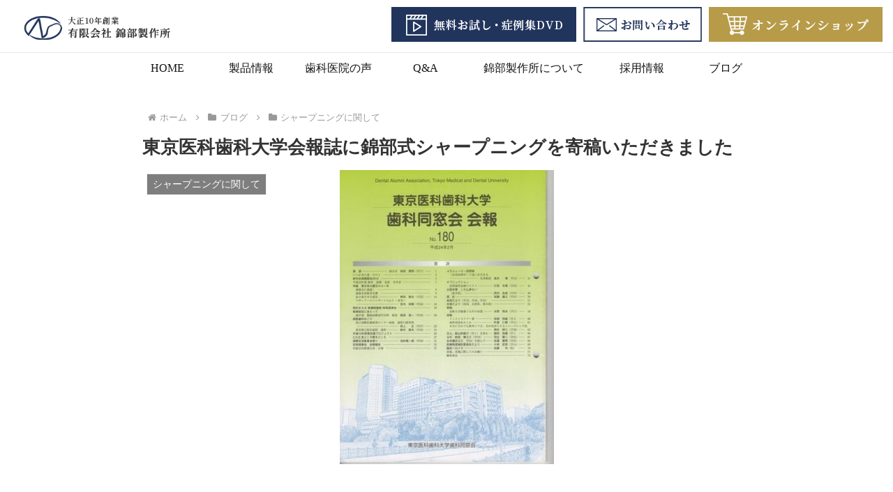

--- FILE ---
content_type: text/css
request_url: https://www.nishikibe.co.jp/hp/wp-content/themes/cocoon-child-master/style.css?ver=6.9&fver=20251125012417
body_size: 17457
content:
@charset "UTF-8";

/*!
Theme Name: Cocoon Child
Description: Cocoon専用の子テーマ
Theme URI: https://wp-cocoon.com/
Author: わいひら
Author URI: https://nelog.jp/
Template: cocoon-master
Version: 1.1.3
*/

/* ==========================================================================
   基本設定
   ========================================================================== */

body {
    background-color: #fff;
font-family: 游明朝,"Yu Mincho",YuMincho,"Hiragino Mincho ProN","Hiragino Mincho Pro",HGS明朝E,メイリオ,Meiryo,serif !important;
	
}

.site-name-text {
    display: none;
}

/* ==========================================================================
   レイアウト・コンテナ
   ========================================================================== */

.wrap {
    width: 100%;
    margin: 0 auto;
}

.home .container {
    background: transparent url(images/bg-main.jpg) center top no-repeat !important;
}

#content {
    margin-top: -5px;
    margin-bottom: 0;
}

#content-in {
    margin: 0 auto;
}

#content::after {
    display: none;
}

/* 固定ﾍﾟｰｼﾞ */
.page:not(.home) #main{
	width:1100px;
	margin:0 auto;
	padding: 10px 29px 0 29px
}


#main {
    padding: 0;
    margin-bottom: 0;
    border: none;
}

.entry-content {

    margin-bottom: 0;
}

/* ページ設定 */
.page .sns-follow,
.page .author-info {
    display: none;
}

/* ==========================================================================
   ヘッダー
   ========================================================================== */
#header {
    background-color: #ffffff;
    margin: 0 auto;
    width: 100%;        /* 固定幅から100%に変更 */
    max-width: 1200px;  /* 最大幅を制限（オプション） */
    margin: 0 auto;
    height: 120px;
}

.header-container {
    padding-bottom: 15px;
    margin: 0 auto;
    background-color: transparent !important;
    position: relative;
	height:150px;
}
.header-container-in {
    background-color: #ffffff !important;
width: 100%; /* 全幅を確保 */
}

.logo {
    position: absolute;
    top: 20px;
    left: 0;	
}

.breadcrumb{margin:0.5em 0.4em 1.2em 0.4em;}

@media screen and (max-width: 640px) {
.breadcrumb{margin:1.2em 0.4em;padding-top:30px;}
}

/* 固定ヘッダー */
.fixed-header {
    height: 85px;
    background-color: #ffffff !important;
    width: 100% !important;
}

.fixed-header #menu-h-menu li {
    width: 120px;
}

.header-container-in.hlt-top-menur {
    position: relative;
}

.fixed-header #nav {
    background-color: #ffffff;
    padding-bottom: 0 !important;
}

.fixed-header #navi .navi-in {
    position: absolute;
    right: 0;
    top: 75px;
}

.fixed-header .logo {
    position: absolute;
    top: 0px;
    left: 0;


}
.fixed-header .header-container-in.hlt-top-menu.hlt-tm-small .logo-header img{max-height:70px;}


.fixed-header .cl-slim .logo-header img {
    max-height: 60px;
}

.fixed-header #menu-h-menu .navi-in a {
    color: #012351;
    background-color: transparent;
}

.fixed-header #menu-h-menu {
}

.fixed-header #menu-h-menu li a:hover {
    opacity: 0.6;
}


.fixed-header .h-submenu {
    display: none;
}

.fixed-header .h-submenu img.pc-img {
    max-width: 95%;
}

.header-container-in.hlt-top-menu .h-submenu li {
    padding-top: 10px;
}

.header-container-in.hlt-top-menu .navi-in .item-label {
    font-size: 11px;
    color: #141414;
}

/* ==========================================================================
   ナビゲーション・メニュー
   ========================================================================== */
.header-container-in .navi-in {
    position: absolute;
    right: 0px;
    top: 75px;
	width:100%!important;
	border-top:1px solid #e7e7e7;
}

.header-container-in.hlt-top-menu .navi-in .item-label {
    font-size: 1em !important;
    text-align: center;
}


#menu-h-menu {

}

#menu-h-menu li {
       width: 120px;
    text-align: center;
    line-height: 1.5 !important;
    padding: 10px 15px; /* パディングを調整 */
    height: auto; /* 高さを自動に */
}

#menu-h-menu li a {
    color: #333333 !important; /* 文字色を濃いグレーに */
    background-color: transparent;
    font-weight: 500;
    text-decoration: none;
    border-bottom: 2px solid transparent; /* 透明なボーダーを設定 */
    transition: border-bottom-color 0.3s ease; /* アニメーション効果 */
    font-family: 游明朝,"Yu Mincho",YuMincho,"Hiragino Mincho ProN","Hiragino Mincho Pro",HGS明朝E,メイリオ,Meiryo,serif !important; /* 明朝体フォントを追加 */
}

#menu-h-menu li a:hover {
    color: #333333 !important; /* 文字色は変更せず */
    border-bottom-color: #21345c !important; /* ホバー時に青色アンダーライン */
}

.sub-caption {
    color: #00a051;
}

/* 特定メニューアイテム */
#menu-h-menu li#menu-item-9 {
    width: 190px !important;
}
#menu-h-menu li#menu-item-7 {
    width: 130px !important;
}

.m-tel a:hover {
    opacity: 0.6;
}

/* サブメニュー */
.top-menu-bar {
    position: absolute;
    top: 10px;
    right: 15px;
    z-index: 99;
}

.fixed-header .top-menu-bar {
    position: absolute;
    top: 10px;
    right: 15px;
}

.top-menu-bar li {
    display: inline-block;
	margin-left:10px;
}


/* ==========================================================================
   フッター
   ========================================================================== */

#footer {
    padding-top: 0 !important;
    margin-top: 0;
}

/* ==========================================================================
   メインコンテンツ
   ========================================================================== */

.wp-block-cover {
    min-height: 560px;
    margin-bottom: 0 !important;
}

/* ==========================================================================
   タイトル・見出し
   ========================================================================== */

.article section h2 {
    background-color: transparent;
    text-align: center;
    font-size: 1.8em;
}

/* 固定ページのみ適用（投稿に影響させない） */
body.page .entry-title{
  /* タイポ */
  font-family: "Noto Serif JP","Hiragino Mincho ProN","Yu Mincho","YuMincho",serif;
  color:#3d4e71;                /* 会社概要の色 */
  font-weight: 700;
  letter-spacing:.04em;
  line-height:1.35;
  font-size: clamp(22px, 4vw, 36px); /* レスポンシブ */
  text-align:center;
margin:30px auto 80px; /* 下に余白 */
  position: relative;
  display: block;
  padding-bottom: 18px;          /* 下線のスペース */
}

/* 下の短いライン（画像のゴールド） */
body.page .entry-title::after{
  content:"";
  position:absolute;
  left:50%;
  bottom:0;
  transform:translateX(-50%);
  width: clamp(36px, 8vw, 56px); /* 画面幅でほどよく伸縮 */
  height: 3px;
  background:#cfaf4d;           /* ライン色 */
  border-radius: 2px;
}

/* 英字サブ（company） */
body.page .entry-title > span{
  display:block;                 /* 改行して下に表示 */
  color:#636466;
  font-weight: 500;
  font-size: clamp(12px, 1.6vw, 14px);
  letter-spacing:.12em;
  margin-top: .35em;
  text-transform: none;          /* 指定どおり小文字のまま */
}

/* Cocoon由来の余計なボーダーや装飾がある場合の保険 */
body.page .entry-title,
body.page .entry-title::before{
  border: none !important;
  box-shadow: none !important;
}

.article h2 {
    padding: 0 !important;
    font-family: 游明朝,"Yu Mincho",YuMincho,"Hiragino Mincho ProN","Hiragino Mincho Pro",HGS明朝E,メイリオ,Meiryo,serif;
}


.article section h2.section-title {
  position: relative;
  font-size: clamp(18px, 2.8vw, 24px);
  font-weight: 700;
  color: #3d4e71;              /* h1と同じメインカラー */
  margin: 2em 0 1em;
  padding-left: 30px!important;          /* 左に余白を作ってライン */
  line-height: 1.4;
  letter-spacing: 0.05em;
	text-align:left;
}

.article section h2.section-title::before {
  content: "";
  position: absolute;
  left: 0;
  top: 50%;
  transform: translateY(-50%);
  width: 4px;
  height: 1.4em;
  background-color: #cfaf4d;   /* ゴールドライン */
  border-radius: 2px;
}


.article h2.ti02 {
  font-size: 36px;
  color: #fff; /* 白文字。背景に合わせて変更OK */
  text-align: center;
  position: relative;
  margin-bottom: 40px;
}

.article h2.ti02::after {
  content: '';
  position: absolute;
  bottom: -10px;
  left: 50%;
  transform: translateX(-50%);
  width: 40px;
  height: 2px;
  background-color: #c3a44a; /* ゴールド系の下線 */
}


.article h3.ti03 {
background: #f9f9f9; border-width: 0px; padding: 15px; border-left: 3px solid #cfaf4d; }
}

.article h4 {
    border-top: none;
    border-bottom: none;
}

/* ==========================================================================
   共通スタイル
   ========================================================================== */

section {
    margin-bottom: 0 !important;
}

/* 更新日を非表示 */
.page .post-update {
    display: none;
}

.entry-card-meta,
.related-entry-card-meta {
    padding-bottom: 10px;
}

/* 画像配置 */
img.aligncenter {
    display: block;
    margin: 5px auto 30px auto;
    text-align: center;
}

img.alignright {
    margin: 5px 0 30px 30px;
}

img.alignleft {
    margin: 5px 30px 30px 0;
}

img a:hover {
    opacity: 0.5;
}

/* レスポンシブ改行 */
.sp_br {
    display: none;
}

@media screen and (max-width: 640px) {
    .sp_br {
        display: block;
    }
}

.alignright {
    float: right;
}

.alignleft {
    float: left;
}

/* デバイス別画像表示 */
.pc-img {
    display: inline !important;
}

.tab-img {
    display: none !important;
}

.tab-smt {
    display: none !important;
}

.smt-img {
    display: none !important;
}

/* ==========================================================================
   余白・パディング設定
   ========================================================================== */

.mt10 { margin-top: 10px; }
.mt30 { margin-top: 30px!important; }
.mt50 { margin-top: 50px; }

.mb0 { margin-bottom: 0px !important; }
.mb15 { margin-bottom: 15px; }
.mb30 { margin-bottom: 30px !important; }
.mb50 { margin-bottom: 50px !important; }
.mb100 { margin-bottom: 100px !important; }

.mr0 { margin-right: 0 !important; }
.mr10 { margin-right: 10px !important; }
.mr40 { margin-right: 40px !important; }

.ml80 { margin-left: 80px !important; }

.pb10 { padding-bottom: 10px; }
.pt10 { padding-top: 10px; }
.pt100 { padding-top: 100px; }

/* ==========================================================================
   フォント設定
   ========================================================================== */

.fss { font-size: 60%; }
.fs { font-size: 80%; }
.fm { font-size: 120%; }
.fl { font-size: 140%; }
.fll { font-size: 180%; }
.fbig { font-size: 250%; }

.bold { font-weight: bold; }
.uline { text-decoration: underline; }
.line { 
    border-bottom: 1px solid #a2a2a2; 
    padding-bottom: 7px; 
}

.marker-y {
    background: linear-gradient(transparent 50%, #fbf6ac 50%);
}
.marker {
  --mark-color: #fbf6ac;            /* マーカー色 */
  background: linear-gradient(transparent 60%, var(--mark-color) 0) no-repeat;
  -webkit-box-decoration-break: clone; /* Safari 対応 */
          box-decoration-break: clone; /* 改行ごとに背景を複製 */
  padding: 0 .12em;                  /* 文字の左右に少し余白（お好みで） */
}

strong{ font-weight:bold; color:#c3a44a;}

/* カラー設定 */
.black { color: #000000; }
.red { color: #e02051; }
.pink { color: #df4c81; }
.white { color: #ffffff; }
.gray { color: #aeaeae; }
.green { color: #5ab54c; }
.yellow { color: #fbf17c; }
.blue { color: #3d4e71; }
.orange { color: #e88502; }

.line-pink { border-bottom: 2px #e87e8a solid; }
.boxglay { 
    padding: 10px; 
    background-color: #e2e2e2; 
}

.mincho {
    font-family: 游明朝,"Yu Mincho",YuMincho,"Hiragino Mincho ProN","Hiragino Mincho Pro",HGS明朝E,メイリオ,Meiryo,serif;
}

/* テキスト配置 */
.center { text-align: center !important; }
.right { text-align: right !important; }
.left { text-align: left !important; }

.text01 { line-height: 1.4; }

.br-sp { display: none; }

@media screen and (max-width: 768px) {
    .br-sp { display: block; }
}

/*デフォルトリンク*/
a {
  color: #21345c;
	text-decoration:none;
}
a:hover {
  color: #4d4a4a;
	text-decoration:underline;

}


/* ==========================================================================
   table
   ========================================================================== */
/* 表全体 */
.simple-table {
  width: 100%;
  border-collapse: collapse;
  border-spacing: 0;
  background: none; /* 背景なし */
}

/* セル */
.simple-table th,
.simple-table td {
  text-align: left;
  padding: 14px 12px;
  border-bottom: 1px solid #ddd;
  vertical-align: top;
background-color:white;
}

/* ラベル列 */
.simple-table th {
  width: 28%;
  font-weight: 600;
  color: #222;
  white-space: nowrap;
}

/* 偶数行だけ淡色 */
.simple-table tr:nth-child(even) th,
.simple-table tr:nth-child(even) td {
  background: #f9f9f9;
}

/* 最終行の下線を消したい場合（任意） */
/*
.simple-table tr:last-child th,
.simple-table tr:last-child td {
  border-bottom: none;
}
*/

/* ===== スマホ対応 ===== */
@media (max-width: 640px) {
  .simple-table,
  .simple-table tbody,
  .simple-table tr,
  .simple-table th,
  .simple-table td {
    display: block;
    width: 100%;
  }
  .simple-table th {
    border-bottom: none;
    padding: 12px 10px 10px;
    background: none !important;
    font-weight: 700;
  }
  .simple-table td {
    padding: 10px 10px 14px;
    border-bottom: 1px solid #ddd;
    background: none !important;
  }
  /* スマホでは偶数行の背景を無効化する場合 */
  .simple-table tr:nth-child(even) th,
  .simple-table tr:nth-child(even) td {
    background: none;
  }
}


/* ==========================================================================
   ボタン
   ========================================================================== */

.button01 {
    margin-top: 50px;
    margin-bottom: 0;
    text-align: center;
}

.button01 a {
    display: block;
    margin: 0 auto;
    padding: 1em 2em;
    width: 70% !important;
    color: #ffffff;
    font-size: 1.4em;
    font-weight: 700;
    background: #38c1f1 url(images/icon-contact.png) left 5% center no-repeat;
    text-decoration: none;
}

.button01 a:hover {
    background-color: #bbbbbb;
}

/* ==========================================================================
   リスト
   ========================================================================== */

ul {
    padding-left: 0px !important;
    margin-bottom: 0 !important;
}

.listNomal {
    padding-left: 0 !important;
}

.listNomal li {
    list-style: none !important;
}

.article dd {
    margin-left: 0px;
}

/* 円形リスト */
.listcircle {
    padding-left: 0px !important;
    margin-bottom: 30px !important;
}

.listcircle li {
    position: relative;
    padding-left: 30px;
    list-style: none;
    font-size: 1em;
}

.listcircle li:before {
    content: "";
    position: absolute;
    top: 10px;
    left: 0;
    width: 15px;
    height: 15px;
    background-color: #318496;
    border-radius: 50%;
}

/* アイコンリスト */
.listIcon {
    padding-left: 0 !important;
    padding-bottom: 17px;
}

.listIcon li {
    padding: 15px 0 15px 40px;
    line-height: 1.2em;
    background: url(images/icon-chk.png) left 0px top 50% no-repeat;
    margin: 0 0 10px 0;
    font-weight: bold;
    font-size: 1em;
    list-style: none;
}

/* 番号付きリスト */
ol.listNumber {
    padding: 0;
    counter-reset: cp_clist;
    list-style-type: none;
}

ol.listNumber li {
    position: relative;
    margin: 0 0 10px 30px;
    font-size: 0.95em;
}

ol.listNumber li::before {
    position: absolute;
    display: flex;
    justify-content: center;
    align-items: center;
    counter-increment: cp_clist;
    content: counter(cp_clist);
    background: #21345c;
    width: 30px;
    height: 30px;
    border-radius: 50%;
    margin-top: 2px;
    margin-left: -40px;
    margin-bottom: 10px;
color:#ffffff!important;
}

/* インラインリスト */
ul.listinline {
    text-align: left;
}

ul.listinline li {
    display: inline-block;
    margin-right: 20px;
}

ul.listinline li.last {
    margin-right: 0px;
}

/* ==========================================================================
   Box
   ========================================================================== */
.box01{
    padding: 0.5em 1em;
    margin: 2em 0;
    color: #5d627b;
    background: white;
    border-top: solid 5px #3d4e71;
    box-shadow: 0 3px 5px rgba(0, 0, 0, 0.22);
}
.box01 p {
    margin: 0; 
    padding: 0;
}

/* ==========================================================================
   埋め込みコンテンツ
   ========================================================================== */

/* Google Maps */
.ggmap {
    position: relative;
    padding-bottom: 56.25%;
    padding-top: 30px;
    height: 0;
    overflow: hidden;
}

.ggmap iframe,
.ggmap object,
.ggmap embed {
    position: absolute;
    top: 0;
    left: 0;
    width: 100%;
    height: 100%;
}

/* YouTube レスポンシブ */
.youtube iframe {
    width: 100%;
    height: 100%;
}

.video {
    max-width: 92%;
    margin: 30px 0;
}
/* vimeo レスポンシブ */
.vimeo {
  position: relative;
  padding-bottom: 56.25%; /* 16:9 のアスペクト比 */
  height: 0;
  overflow: hidden;
  max-width: 92%;
	margin: 0 auto;
}
.vimeo iframe {
  position: absolute;
  top: 0;
  left: 0;
  width: 100%;
  height: 100%;
}
/* ==========================================================================
   アイキャッチ
   ========================================================================== */

.page .eye-catch-wrap {
    display: none;
}

.eye-catch-wrap {
    display: block;
}

/* ==========================================================================
   Clearfix
   ========================================================================== */

.clearfix:after,
.clearfix:before {
    content: "";
    display: block;
    clear: both;
}

.clearfix {
    display: block;
}

/************************************
** アンカーリンクメニュー
************************************/
.anchor_list {
    display: flex;
    flex-wrap: wrap;          /* ← 2段に折り返し */
    width: 100%;
    margin: 40px auto;
}

.anchor_item a { 
    color: #1a1a1a;
    cursor: pointer;
    text-decoration: none;
    font-size: 0.8em;
}

.anchor_list .anchor_item {
    width: calc(100% / 3);    /* ← 3分割 */
    box-sizing: border-box;
    box-shadow: none !important;
    text-align: center;
    margin: 10px 0;
    line-height: 1.5;
    position: relative;
    display: inline-block;
}

/* 枠線（調整する場合は必要に応じて） */
.anchor_list .anchor_item:nth-child(3n+1),
.anchor_list .anchor_item:nth-child(3n+2),
.anchor_list .anchor_item:nth-child(3n) {
    border-width: 0 1px 0 0;
    border-style: solid;
    border-color: #D1D1D1;
}
.anchor_list .anchor_item:nth-child(3n) {
    border-right: none; /* 右端は線なし */
}

.anchor_list .anchor_item:after {
    content: "";
    width: 6px;
    height: 6px;
    border-top: solid 2px #2f61b0;
    border-right: solid 2px #2f61b0;
    transform: rotate(135deg);
    position: absolute;
    top: 50%;
    right: 20px;
    margin-top: -4px;
}

.anchor_list .anchor_item .anchor {
    font-weight: 700;
    display: block;
}

/* ✅ PC幅でも3列2段を維持するので nowrap は削除 */
@media screen and (min-width: 1024px) {
  .anchor_list {
      flex-wrap: wrap;        /* ← nowrap を wrap に */
      width: 1000px;
      margin: 80px auto 50px auto !important;
  }
  .anchor_list .anchor_item {
      width: calc(100% / 3);
      text-align: left;
      padding-left: 23px;
  }
}

/* SPは1列表示 */
@media screen and (max-width: 640px){
  .anchor_list .anchor_item{ width:100%; }
}

/* ==========================================================================
   固定ページ
   ========================================================================== */
/* 固定ページ内にある投稿日（.date-tags）を非表示にする */
.date-tags{ display:none;}

.page .inner {
    width: 1200px;
    margin: 0 auto;
}

/* TOPページ */
.home .content-in.wrap {
    width: 100% !important;
}

.page p {
    margin-bottom: 0.8em;
}

.home section {
    padding-top: 50px;
    padding-bottom: 50px;
    font-size: 1em;
}

.home #main-image p {
    margin: 0 auto;
    padding-top: 30px;
    width: 710px;
}

#home #content {
    max-width: 100%;
    margin: 0 auto;
    padding: 0;
}

/* トップページはタイトル非表示とする */
.home .entry-title { display: none!important;}
.home .entry-content{ margin-top:0!important;}

/*  sec02　*/
.sec02{
width: 100%;
background:#21345c url('images/bg-sec02.jpg') center top no-repeat;
padding-top:450px!important;
}
.sec02 p{ text-align:center; color:#ffffff;}


/*  sec03　*/
.sec03{
width: 100%;
background:#0e090d url('images/bg-sec03.jpg') center top no-repeat;
}
/*  スライダー　*/
/* 🔘 非アクティブな● */
.flex-control-nav li a {
  width: 12px;
  height: 12px;
  background-color: white!important;          /* 中央白 */
  border: 2px solid #b79b49;        /* ゴールドの枠 */
  border-radius: 50%;               /* 丸くする */
  display: block;
  opacity: 1;
  transition: all 0.3s ease;
}

/* ● アクティブな●（今表示中のスライド） */
.flex-control-nav li a.flex-active {
  background-color: #b79b49!important;        /* 中央もゴールドで塗りつぶす */
  border: 5px solid #b79b49!important;
}
.flex-pauseplay{display:none;}


/*  sec05　*/
.sec05{ padding-bottom:0!important;}
.sec05 p{ margin-bottom:0;}

.sec05 ul.listinline li{ width:50%;margin:0; float:left;}
.sec05 ul.listinline li a:hover{opacity:0.8;}
@media screen and (max-width: 640px) {
.sec05 ul.listinline li{width:100%;margin-right:0; float:none;}
}
/*  お問い合わせ　*/
.seccontact{ background-color:#21345c;}
.seccontact .inner{}


/*  sns　*/
.secsns{background-color:#eee;}

.sns-links {
  display: flex;
  justify-content: center;
  align-items: center;
  gap: 40px; /* アイコン間のスペース */
  padding: 20px 0;
}

.sns-button img {
  height: 40px; /* お好みに応じて調整可能 */
  transition: opacity 0.3s ease;
}

.sns-button img:hover {
  opacity: 0.7; /* ホバー時のエフェクト */
}

/* NEWS */
.secnews h2.ti02{ color:#21345c;}

/* ── Cocoon new_list type="large-thumb" を３カラム＋レスポンシブ化 ── */
.new-entry-cards.large-thumb {
  display: grid;
  grid-template-columns: repeat(3, 1fr);
  gap: 24px;
  margin: 20px auto;
  max-width:1000px;
}

/* タブレット：２カラム */
@media screen and (max-width: 900px) {
  .new-entry-cards.large-thumb {
    grid-template-columns: repeat(2, 1fr);
  }
}

/* スマホ：１カラム */
@media screen and (max-width: 600px) {
  .new-entry-cards.large-thumb {
    grid-template-columns: 1fr;
  }
}

/* ── タイトルと日付のスタイル調整 ── */
/* タイトル色 */
.widget-entry-card-title{
color:#21345c!important;
font-size: 14px;
font-family: "ヒラギノ角ゴ ProN", "Hiragino Kaku Gothic ProN", "メイリオ", Meiryo, sans-serif;
margin-bottom:10px;
letter-spacing: 0.05em;	
}

/* 日付文字色 & サイズ */
.large-thumb .post-date {
  color: #8c8c8c;
  font-size: 12px;
  margin-bottom: 8px;
font-family: "ヒラギノ角ゴ ProN", "Hiragino Kaku Gothic ProN", "メイリオ", Meiryo, sans-serif;
}

.widget-entry-card-date {
   display:block;
   text-align: left; /*左寄せ*/
    border-bottom:2px solid #21345c;
	padding-bottom:5px;
	display:inline-block;
}
.fa-clock-o{ display:none!important;}
.entry-date{ margin-left:0;}

/* ==========================================================================
   よくある質問
========================================================================== */

/* 見出し */
.section-title{
  text-align:center; margin:0 0 24px; font-weight:700;
  color:#2c6fb7; display:inline-block; padding-bottom:6px;
}

/* リスト全体 */
.faq-list{ margin:0; }

/* 質問(dt) */
.faq-list dt{
  position:relative;
  margin:0 0 20px 0;
  padding:16px 44px 16px 38px; /* ← 左に余白を追加(Q用) */
  background:#f5f7fa;
  border-top:1px solid #e6e9ee;
  border-left:4px solid #2c6fb7;
  font-weight:700;
  cursor:pointer;
  user-select:none;
  line-height:1.6;
  transition:background .2s ease;
}
.faq-list dt::before{
  content:"Q.";
  position:absolute;
  left:12px;
  top:50%;
  transform:translateY(-50%);
  font-weight:bold;
  color:#2c6fb7;     /* ブルー */
  font-size:1rem;
}


/* ▽（閉）／▲（開） */
.faq-list dt::after{
  content:""; position:absolute; right:14px; top:50%; transform:translateY(-50%);
  width:0;height:0;
  border-left:6px solid transparent; border-right:6px solid transparent;
  border-top:6px solid #2c6fb7; /* ▼ */
  transition:transform .25s ease;
}
.secfaq .faq-list dt[aria-expanded="true"]::after{
  transform:translateY(-50%) rotate(180deg); /* ▲ */
}

/* 回答(dd) */
.faq-list dd{
  position:relative;
  margin:0 0 20px 0;
  padding:0 16px 0 38px; /* ← 左に余白を追加(A用) */
  background:#fff;
  border-left:2px solid #cfaf4d;
  line-height:1.8;
  overflow:hidden;
  max-height:0;
  transition:max-height .28s ease, padding-top .28s ease, padding-bottom .28s ease;
}
.secfaq .faq-list dd::before{
  content:"A.";
  position:absolute;
  left:12px;
  top:16px;          /* 開いたときの先頭に合わせる */
  font-weight:bold;
  color:#cfaf4d;
  font-size:1rem;
}
.secfaq .faq-list dd.is-open{
  padding-top:12px;
  padding-bottom:18px;
}
.faq-list dt:hover{ background:#edf1f6; }
.faq-list dt:focus-visible{ outline:2px solid #2c6fb7; outline-offset:2px; }

/* 末尾の罫線 */
.faq-list dt:last-of-type{ border-bottom:1px solid #e6e9ee; }

/* スマホ微調整 */
@media (max-width:600px){
.faq-list dt{ padding:14px 40px; }
.faq-list dd{ padding:0 30px 16px 30px; }
}

/* ==========================================================================
 採用情報
   ========================================================================== */
        .workplace-visit {
            background: white;
            border-radius: 20px;
            padding: 40px;
            box-shadow: 0 10px 30px rgba(0, 0, 0, 0.1);
            text-align: center;
            margin-top: 60px;
            position: relative;
            overflow: hidden;
        }

        .workplace-visit::before {
            content: '';
            position: absolute;
            top: -50%;
            left: -50%;
            width: 200%;
            height: 200%;
            background: radial-gradient(circle, rgba(42, 82, 152, 0.05) 0%, transparent 70%);
            animation: rotate 20s linear infinite;
        }


.recruit-page .section {
    padding: 80px 0;
    text-align: center;
}

.recruit-page .section-inner {
    max-width: 1000px;
    margin: 0 auto;
    padding: 0 20px;
}

.recruit-page h2, .recruit-page h3, .recruit-page h4 {
    font-weight: 700;
    margin-bottom: 20px;
}

.recruit-page h2 {
    font-size: 3rem;
    color: #fff;
    text-shadow: 2px 2px 4px rgba(0,0,0,0.5);
background-color:transparent!important;
}

.recruit-page h3 {
    font-size: 2.2rem;
    color: #004d99;
}

.recruit-page h4 {
    font-size: 1.5rem;
    color: #333;
}

.recruit-page a {
    text-decoration: none;
    color: #004d99;
}

.recruit-page .bg-gray {
    background-color: #f0f0f0;
}

.recruit-page .btn {
    display: inline-block;
    padding: 12px 30px;
    border-radius: 5px;
    font-weight: 700;
    transition: background-color 0.3s, color 0.3s;
}

.recruit-page .btn-primary {
    background-color: #004d99;
    color: #fff;
}

.recruit-page .btn-primary:hover {
    background-color: #003366;
}

.recruit-page .btn-secondary {
    background-color: #fff;
    color: #004d99;
    border: 2px solid #004d99;
    margin-left: 15px;
}

.recruit-page .btn-secondary:hover {
    background-color: #004d99;
    color: #fff;
}

/* ヒーローセクション */
.recruit-page .hero {
    background-size: cover;
    background-position: center;
    height: 70vh;
    display: flex;
    justify-content: center;
    align-items: center;
    text-align: center;
    color: #fff;
}

.recruit-page .hero-content {
    background-color: rgba(0, 77, 153, 0.6);
    padding: 40px;
    border-radius: 10px;
}

.recruit-page .hero h2 {
    margin-top: 0;
}

/* 会社紹介セクション */
.recruit-page .about-grid {
    display: flex;
    justify-content: space-around;
    gap: 30px;
    margin-top: 50px;
}

.recruit-page .about-item {
    flex: 1;
    text-align: left;
}

.recruit-page .about-item img {
    max-width: 100%;
    height: auto;
    border-radius: 8px;
    margin-bottom: 20px;
}

/* 仕事内容セクション */
.recruit-page .work-content {
    display: flex;
    align-items: center;
    gap: 50px;
    margin-top: 50px;
    text-align: left;
}

.recruit-page .work-image {
    width: 50%;
    border-radius: 8px;
}

.recruit-page .work-list {
    list-style: none;
    padding: 0;
    width: 50%;
}

.recruit-page .work-list li {
    background-color: #fff;
    padding: 20px;
    border-radius: 8px;
    margin-bottom: 20px;
    box-shadow: 0 4px 8px rgba(0,0,0,0.05);
}

.recruit-page .work-list li h4 {
    margin-top: 0;
}

/* 先輩インタビューセクション */
.recruit-page .interview-card {
    background-color: #fff;
    padding: 30px;
    border-radius: 10px;
    box-shadow: 0 5px 15px rgba(0,0,0,0.1);
    max-width: 800px;
    margin: 50px auto 0;
    display: flex;
    gap: 30px;
    align-items: center;
    text-align: left;
}

.recruit-page .interview-photo {
    width: 150px;
    height: 150px;
    border-radius: 50%;
    object-fit: cover;
}

.recruit-page .interview-name {
    display: block;
    margin-top: 15px;
    font-style: italic;
    color: #666;
}

/* 募集要項セクション */
.recruit-page .requirements-grid {
    background-color: #fff;
    padding: 40px;
    border-radius: 10px;
    box-shadow: 0 5px 15px rgba(0,0,0,0.1);
    max-width: 800px;
    margin: 50px auto;
    text-align: left;
}

.recruit-page .requirements-grid dt {
    font-weight: 700;
    color: #004d99;
    font-size: 1.1rem;
    margin-top: 20px;
}

.recruit-page .requirements-grid dd {
    margin: 5px 0 0 20px;
}

.recruit-page .requirements-buttons {
    margin-top: 40px;
}

/* レスポンシブデザイン */
@media (max-width: 768px) {
    .recruit-page h2 {
        font-size: 2.2rem;
    }

    .recruit-page h3 {
        font-size: 1.8rem;
    }

    .recruit-page .about-grid,
    .recruit-page .work-content,
    .recruit-page .interview-card {
        flex-direction: column;
    }

    .recruit-page .about-item,
    .recruit-page .work-image,
    .recruit-page .work-list,
    .recruit-page .interview-photo {
        width: 100%;
    }

    .recruit-page .interview-card {
        text-align: center;
    }

    .recruit-page .interview-photo {
        margin: 0 auto 20px;
    }

    .recruit-page .btn {
        display: block;
        width: 80%;
        margin: 10px auto;
    }
    
    .recruit-page .btn-secondary {
        margin-left: 0;
    }
}


/* ノート風リスト（薄いブルー背景＆水色アンダーライン） */
:root{
  --note-bg: #eef7ff;      /* 薄いブルーの背景色 */
  --note-border: #d7eaff;  /* 枠色 */
  --bullet: #bfa78a;       /* 丸い箇条書きの色（お好みで） */
  --underline: #63c5ff;    /* アンダーライン（水色） */
}

.note-list{
  max-width: 760px;
  margin: 1.5rem auto;
  padding: 1.25rem 1.5rem;
  background: var(--note-bg);
  border: 1px solid var(--note-border);
  border-radius: 12px;
  box-shadow: 0 2px 8px rgba(0,0,0,.05);
}

.note-list ul{
  list-style: none;
  margin: 0;
  padding: 0;
}

.note-list li{
  position: relative;
  padding-left: 2rem;
  line-height: 1.9;
  font-size: 1em;
  margin: .35rem 0;
}

/* 左の小さな円（箇条書き） */
.note-list li::before{
  content: "";
  position: absolute;
  left: .5rem;
  top: .7em;
  width: .70rem;
  height: .70rem;
  border-radius: 50%;
  background: var(--bullet);
  opacity: .9;
}

/* 水色のアンダーライン */
.note-list .u{
  text-decoration: underline;
  text-decoration-color: var(--underline);
  text-decoration-thickness: .18em;
  text-underline-offset: .15em;
  /* 波線にしたい場合は次の1行をONに：
     text-decoration-style: wavy; */
}

/* スマホ余白調整 */
@media (max-width: 480px){
  .note-list{ padding: 1rem 1rem; }
  .note-list li{ padding-left: 1.7rem; }
}

/* ====== 会社の待遇について ====== */
.nk-benefits {
  --nk-bg: #f7fafc;
  --nk-card-bg: #ffffff;
  --nk-accent: #1492ff;
  --nk-text: #1c1c1c;
  --nk-muted: #6b7280;
  --nk-line: #e5e7eb;
  --nk-note: #0ea5e9;
  --nk-alert: #b45309;
  --nk-radius: 14px;
  --nk-shadow: 0 6px 20px rgba(17, 24, 39, 0.08);

  background: var(--nk-bg);
  padding: clamp(20px, 4vw, 48px) 16px;
  color: var(--nk-text);
  font-feature-settings: "palt";
  font-size: 1em; /* 基本フォントサイズ */
}

.nk-benefits__inner {
  max-width: 1000px;   /* PC時の横幅を1000pxに変更 */
  margin-inline: auto;
  display: grid;
  gap: 20px;
  grid-template-columns: 1fr; /* 常に1列 */
}

/* Card */
.nk-card {
  background: var(--nk-card-bg);
  border: 1px solid var(--nk-line);
  border-radius: var(--nk-radius);
  box-shadow: var(--nk-shadow);
  overflow: hidden;
}

/* タイトル */
.nk-card__title {
  display: flex;
  align-items: center;
  gap: 12px;
  margin: 0;
  padding: 16px 20px;
  font-size: 1.2em; /* 見出しは基本より少し大きめ */
  line-height: 1.4;
  border-bottom: 1px solid var(--nk-line);
	border-top:0 !important;
	border-left:0 !important;
	border-right:0 !important;
  background: linear-gradient(180deg, #ffffff 0%, #f9fbff 100%);
margin:10px !important;
}

.nk-dot {
  display: inline-grid;
  place-items: center;
  width: 1.2em;
  height: 1.2em;
  border-radius: 50%;
  background: var(--nk-accent);
  color: #fff;
  font-weight: 700;
  line-height: 1;
  font-size: 0.9em;
}

/* 本文 */
.nk-card__body {
  padding: clamp(16px, 2.5vw, 24px);
  font-size: 1em;   /* 本文を基本サイズに固定 */
  line-height: 1.9;
}

.nk-card__body p {
  margin: 0 0 1em;
}

.nk-card__body strong {
  font-weight: 700;
}

/* 装飾（例・注意など） */
.nk-callout {
  border: 1px dashed var(--nk-accent);
  border-radius: 10px;
  padding: 14px;
  margin: 14px 0;
  background: rgba(20,146,255,0.05);
  font-size: 0.95em;
}
.nk-callout__head {
  font-weight: 700;
  margin-bottom: 8px;
  color: var(--nk-accent);
}
.nk-list {
  list-style: none;
  padding-left: 0;
  margin: 0;
  display: grid;
  gap: 6px;
}
.nk-badge {
  display: inline-block;
  padding: 2px 8px;
  border-radius: 999px;
  border: 1px solid var(--nk-accent);
  color: var(--nk-accent);
  font-weight: 700;
  font-size: 0.9em;
  margin-right: 6px;
  background: #fff;
}

.nk-note {
  font-size: 0.9em;
  color: var(--nk-muted);
  border-left: 3px solid var(--nk-note);
  padding-left: 10px;
  margin-top: -4px;
}

.nk-catch {
  font-weight: bold;
  font-size: 1.4em;
  text-align: center;
  margin: 0.6em 0 0.8em;
  letter-spacing: 0.04em;
}

.nk-blockquote {
  border-left: 4px solid var(--nk-accent);
  background: #f2f8ff;
  padding: 12px 14px;
  border-radius: 8px;
  margin: 12px 0;
  font-size: 0.95em;
}

.nk-alert {
  border: 1px solid #f59e0b33;
  background: #fff7ed;
  color: var(--nk-alert);
  border-radius: 10px;
  padding: 12px 14px;
  line-height: 1.7;
  margin-top: 10px;
  font-size: 0.95em;
}

/* ====== こだわり ====== */
.kw{
  padding: 40px 16px;
  font-size: 1em;
  color: #1a1a1a;
}

.kw__inner {
  max-width: 1000px;
  margin: 0 auto;
  display: grid;
  gap: 24px;
}

.kodawari  {
  border: 1px solid #ddd;
  border-radius: 8px;
  padding: 20px;
  background: #fff;
}
.kodawari h3 {
  font-size: 1.1em;
  margin: 0 0 0.6em!important;
  display: flex;
  align-items: center;
  gap: 8px;
border-left:none;
border-right:none;
}

.k-num {
  display: inline-block;
  background: #2a3b60;   /* ← 青系に変更 */
  color: #fff;
  font-weight: 700;
  border-radius: 50%;
  width: 1.6em;
  height: 1.6em;
  text-align: center;
  line-height: 1.6em;
  font-size: 0.9em;
}

.kodawari p {
  margin: 0;
  line-height: 1.8;
}

.k-note {
  display: inline-block;
  font-size: 0.9em;
  color: #666;
  margin-left: 6px;
}
.kodawari-list {
  list-style: none;          /* デフォルトの黒丸を消す */
  padding-left: 0;
  margin: 0;
}

.kodawari-list li {
  position: relative;
  padding-left: 1.4em;       /* アイコン分の余白 */
  color: #e6451e;            /* 赤文字 */
  line-height: 1.8;
}

.kodawari-list li::before {
  content: "●";              /* 青丸 */
  position: absolute;
  left: 0;
  top: 0;
  color: #1d4ed8;            /* 青色 (#2563ebでもOK) */
  font-size: 0.9em;
  line-height: 1.8;
}

/* ====== 募集要項 ====== */
.job-block{
  background:#fff;
  border:1px solid #eee;
  border-radius:16px;
  padding:24px;
  margin:28px 0;
  box-shadow:0 6px 14px rgba(0,0,0,.05);
}
.job-title{
  font-size:1.25rem;
  line-height:1.5;
  margin:0 0 14px;
  font-weight:700;
}
.sub-title{
  font-size:1.05rem;
  margin:18px 0 10px;
  font-weight:700;
}
.lead{ margin-top:4px; }

/* 区切り線 */
.sep{ border:0; border-top:1px dashed #e5e5e5; margin:20px 0; }
.soft{ border:0; border-top:1px solid #f2f2f2; margin:18px 0; }

/* ステップ（番号付き） */
.steps{
  counter-reset: num;
  list-style:none;
  padding-left:0;
  margin:10px 0 18px;
}
.steps li{
  counter-increment: num;
  padding:10px 12px 10px 42px;
  position:relative;
  border-bottom:1px solid #f1f1f1;
  line-height:1.7;
}
.steps li::before{
  content: counter(num);
  position:absolute;
  left:10px; top:10px;
  width:24px; height:24px;
  border-radius:50%;
  border:1px solid #ddd;
  display:inline-flex;
  align-items:center; justify-content:center;
  font-size:.85rem; font-weight:700;
  background:#fafafa;
}

/* 動画（レスポンシブ埋め込み） */
.video{ margin:12px 0 8px; }
.video-inner{
  width:100%;
   background:#000;
  border-radius:12px;
  overflow:hidden;
  box-shadow:0 4px 10px rgba(0,0,0,.1);
}
.video-inner iframe{
  width:100%; height:100%;
  border:0; display:block;
}

/* 画像 */
.figure{
  margin:14px 0;
  text-align:center;
}
.figure img{
  max-width:100%;
  height:auto;
  border-radius:12px;
  box-shadow:0 4px 10px rgba(0,0,0,.05);
}

/* テキスト強調（テーマに無い場合のフォールバック） */
.note{ background:#fffdf3; border-left:4px solid #ffd66e; padding:10px 12px; }


/* スマホ調整 */
@media (max-width: 640px){
  .job-block{ padding:18px; border-radius:12px; }
  .job-title{ font-size:1.15rem; }
  .steps li{ padding:10px 10px 10px 38px; }
  .steps li::before{ left:8px; }
}

/* ===== あなたが錦部製作所で手に入れるもの ===== */
ul.lichk{
  list-style: none;
  margin: .5em 0 1.2em 0;
  padding: 0;
}
ul.lichk > li{
  position: relative;
  padding-left: 2.2em;  /* 左余白を少し広めに */
  margin: 0 0 1.2em;
  line-height: 1.8;
  border-bottom: 1px dotted #ccc; /* 区切り線 */
  padding-bottom: 0.2em;
}

/* チェックアイコン（丸の中央に配置） */
ul.lichk > li::before{
  content: "✓";
  position: absolute;
  left: 0;
  top: 40%;
  transform: translateY(-50%); /* 真ん中に配置 */
  font-weight: 700;
  border: 2.5px solid #bfa78a; /* 丸を太めに */
  border-radius: 50%;
  width: 1.4em;
  height: 1.4em;
  display: flex;
  align-items: center;
  justify-content: center;
  color: #bfa78a;
  font-size: .85em;
  background: #fff; /* 背景白で丸が際立つように */
}

/* li内の改行が詰まらないように */
ul.lichk li br{ line-height: 2; }


/* =====  先輩社員カード  ===== */
/* プロフィール部分：横並び */
.voice__profile {
  display: flex;
  align-items: center;
  gap: 24px;
  margin-bottom: 1.5em;
}

.voice__media {
  flex: 0 0 200px; /* 写真サイズ */
}

.voice__media img {
  width: 100%;
  height: auto;
  border-radius: 8px;
  border: 4px solid #eee;
}

.voice__body {
  flex: 1;
}

.voice__name {
  font-weight: 700;
  margin: 0 0 .5em;
  line-height: 1.6;
}

.voice__catch {
  margin: 0;
  padding: .6em .8em;
  background: #fffaf4;
  border-left: 4px solid #bfa78a;
  font-weight: 700;
  line-height: 1.6;
}

/* 本文 */
.voice__content p {
  margin: 0 0 1em;
  line-height: 1.9;
}

/* レスポンシブ：スマホでは縦並び */
@media (max-width: 768px) {
  .voice__profile {
    flex-direction: column;
    align-items: flex-start;
  }
  .voice__media {
    width: 100%;
    max-width: 280px;
  }
}

/* =====  応募方法　===== */
/* 住所ボックス */
.apply__address{
  margin-top: 1.6em;
  background: #fffaf4;
  border: 1px solid #eadfce;
  border-left: 6px solid #bfa78a;
  border-radius: 10px;
  padding: 16px 18px;
  box-shadow: 0 4px 12px rgba(0,0,0,.04);
}
.apply__address-head{
  font-weight: 700;
  margin: 0 0 .6em;
  color: #3a3a3a;
}
.apply__address address{ font-style: normal; }
.apply__address .addr__zip{
  font-weight: 700; letter-spacing: .03em; margin:0 0 .2em;
}
.apply__address .addr__line{ margin:0 0 .2em; }
.apply__address .addr__to{ margin: .4em 0 0; }

@media (max-width: 720px){
  .apply__address{ padding: 14px 16px; }
  ul.lichk > li{ padding-left: 2em; }
}


/* ===== ただし、あなたがこのような考えなら応募はご遠慮ください ===== */
.nlist{
  counter-reset: nlist;
  margin: .6em 0 0;
  padding: 0;
  list-style: none;
}
.nlist > li{
  position: relative;
  counter-increment: nlist;
  padding: 1.0em 1.0em 1.0em 3.4em; /* 番号のぶん左に余白 */
  margin: 0;
  line-height: 1.9;
  border-bottom: 1px dotted #d7d7d7; /* 区切り線 */
}
.nlist > li:last-child{ border-bottom: none; }

/* 番号の丸バッジ */
.nlist > li::before{
  content: counter(nlist);
  position: absolute;
  left: 0; top: 50%;
  transform: translateY(-50%);
  width: 2.2em; height: 2.2em;
  border-radius: 50%;
  border: 3px solid #bfa78a;  /* 既存アクセント色 */
  display: flex; align-items: center; justify-content: center;
  font-weight: 700;
  color: #bfa78a;
  background: #fff;
  box-shadow: 0 2px 6px rgba(0,0,0,.05);
}

/* セクション内の余白微調整 */
.reasons .ti03{ margin-top: 0; }
.reasons .nlist > li + li{ /* 項目間の縦余白を少し増やす */
  padding-top: 1.2em;
}

/* スマホでの読みやすさ */
@media (max-width: 720px){
  .nlist > li{
    padding: .9em .4em .9em 3.2em;
  }
  .nlist > li::before{
    width: 2em; height: 2em;
  }
}

/************************************
** よくある質問　リンクメニュー
************************************/
.faq-listnav {
  list-style: none;
  margin: 0;
  padding: 0;
}
.faq-listnav li {
  display: flex;
  align-items: center;
  margin: 6px 0;
}

/* 左の三角矢印 */
.faq-listnav li::before {
  content: "";
  display: inline-block;
  margin-right: 8px;
  width: 0;
  height: 0;
  border-left: 7px solid #002f87;   /* 濃い青 */
  border-top: 4px solid transparent;
  border-bottom: 4px solid transparent;
}

/* リンク */
.faq-listnav a {
  text-decoration: none;
  color: #000;
}
.faq-listnav a:hover {
  text-decoration: underline;
}


/* ==========================================================================
   プライバシーポリシー
   ========================================================================== */

.dlprivacy {
    margin-left: 0;
    margin-right: 10px;
}

.dlprivacy dt {
    margin: 27px 0 14px;
    border-left: 5px solid #21345c;
    background-color: #f4f4f4;
    padding: 10px 18px 7px;
    line-height: 1.5;
    font-size: 120%;
    font-weight: normal;
}

.dlprivacy dd {
    margin-bottom: 20px;
    margin-left: 15px;
}

/* ==========================================================================
   お問い合わせフォーム
   ========================================================================== */

.box_con {
    max-width: 1100px;
    margin: 0 auto;
}

@media only screen and (max-width: 768px) {
    .box_con {
        width: 95%;
    }
}

.box_con form {
    width: 100%;
}

.box_con form table {
    width: 100%;
}

.box_con form table tr {
    position: relative;
}

.box_con form table tr:after {
    content: "";
    position: absolute;
    width: 100%;
    left: 0;
    bottom: 0;
    height: 1px;
}

.box_con form table tr th {
    width: 30%;
    font-weight: normal;
    padding: 1em .5em;
    box-sizing: border-box;
    text-align: left;
}

.input-zip {
    width: 120px !important;
}

.submit-button {
    box-sizing: border-box;
    position: relative;
    display: inline-block;
    margin: 30px auto 0;
    background-color: #e4eeef;
    cursor: pointer;
    border: 1px solid #e4eeef;
    color: #000;
    text-align: center;
    text-decoration: none;
    line-height: 1.5;
    outline: none;
    transition: all .5s;
    padding: 20px 100px;
}

.submit-button:hover {
    background: #cae1e3;
    color: #000;
    border: 1px solid #cae1e3;
}

.boxBtn {
    position: relative;
    height: 50px;
    text-align: center;
}

.box_con input[type=submit] {
    width: 50%;
}

@media only screen and (max-width: 768px) {
    .box_con form table tr th {
        text-align: center;
        width: 100%;
        display: block;
        background: #f5f6f7;
        padding: .8em .2em;
    }
}

.box_con form table tr th span {
    border-radius: 6px;
    margin-right: 8px;
    padding-top: 3px;
    padding-bottom: 3px;
    width: 48px;
    display: inline-block;
    text-align: center;
    color: #fff;
    font-size: 14px;
}

.box_con form table tr th .optional {
    background: #337ab7;
}

.box_con form table tr th .essential {
    background: #cd6f55;
}

.box_con form table tr td {
    padding: 1em .5em;
    box-sizing: border-box;
}

@media only screen and (max-width: 768px) {
    .box_con form table tr td {
        padding: 1.5em .5em;
        display: block;
        width: 100%;
        text-align: center;
    }
    
    .box_con form table tr td.koumoku {
        padding-left: 20px;
        text-align: left;
    }
}

.box_con form table tr .box_br {
    display: block;
}

.box_con form table tr select {
    border: 1px solid #4c7096;
}

.box_con form table tr label input {
    cursor: pointer;
    vertical-align: middle;
}

.box_con form table tr .radio02-input {
    padding-left: 23px;
    margin-right: 20px;
    position: relative;
}

.box_con form table tr .radio02-input + label {
    padding-left: 23px;
    margin-right: 20px;
    position: relative;
}

.box_con form table tr .radio02-input + label:before {
    content: "";
    display: block;
    position: absolute;
    top: 50%;
    left: 0;
    width: 16px;
    height: 16px;
    border: 1px solid #999;
    border-radius: 50%;
    transform: translateY(-50%);
}

.box_con form table tr .radio02-input:checked + label:after {
    content: "";
    display: block;
    position: absolute;
    top: 50%;
    left: 3px;
    width: 12px;
    height: 12px;
    background: #4c7096;
    border-radius: 50%;
    transform: translateY(-50%);
}

.box_con form table tr select,
.box_con form table tr input,
.box_con form table tr textarea {
/*    width: 100%;*/
    height: 3em;
    padding: .5em;
    box-sizing: border-box;
}

.box_con form table tr textarea {
    width: 100% !important;
    height: 100px !important;
}

/* プライバシー表示エリア */
.con_pri {
    max-width: 700px;
    margin: 0 auto;
}

@media only screen and (max-width: 768px) {
    .con_pri {
        width: 95%;
    }
}

.con_pri .box_pri {
    height: 300px;
    overflow-y: scroll;
    border: 1px solid #cdcdcd;
    background: #f7f7f7;
    box-sizing: border-box;
    margin-top: 20px;
    padding: 20px 55px;
}

@media only screen and (max-width: 768px) {
    .con_pri .box_pri {
        margin-top: 4%;
        padding: 3%;
    }
}

@media only screen and (min-width: 769px) and (max-width: 1024px) {
    .con_pri .box_pri {
        padding: 4%;
    }
}

.con_pri .box_pri .box_tori {
    text-align: left;
    margin-top: 40px;
}

@media only screen and (max-width: 768px) {
    .con_pri .box_pri .box_tori {
        margin-top: 4%;
    }
}

.con_pri .box_pri .box_tori h4 {
    font-weight: normal;
    margin-bottom: 30px;
    font-size: 150%;
}

@media only screen and (max-width: 768px) {
    .con_pri .box_pri .box_tori h4 {
        margin-bottom: 4%;
    }
}

.con_pri .box_pri .box_tori .txt {
    padding: 0 20px;
}

@media only screen and (max-width: 768px) {
    .con_pri .box_pri .box_tori .txt {
        padding: 0;
    }
}

.con_pri .box_pri .box_num {
    margin-top: 30px;
}

@media only screen and (max-width: 768px) {
    .con_pri .box_pri .box_num {
        margin-top: 5%;
    }
}

.con_pri .box_pri .box_num h4 {
    font-weight: normal;
    font-size: 113%;
}

.con_pri .box_pri .box_num .txt {
    padding: 10px 0 0 20px;
}

@media only screen and (max-width: 768px) {
    .con_pri .box_pri .box_num .txt {
        padding: 3% 0 0 3%;
    }
}

/* ==========================================================================
   投稿ページ
   ========================================================================== */

.category .container,
.single .container {
    background-image: none;
}

.category #content,
.single #content,
.blog #content {
    margin: 0 auto;
    background: #FFF;
    padding: 0 5% 2% 5%;
    max-width: 1000px;
}

.eye-catch {
    text-align: center;
}

.eye-catch img {
    margin-bottom: 30px;
}

.single .article h2 {
    padding: 0.5em !important;
    color: #494949;
    background: #eaf4fc;
    border-left: solid 5px #7db4e6;
    font-size: 1.2em;
}
.single .article h3 {
    border-left:#b99b51 8px solid;
	border-bottom:0;
	border-top:0;
border-right:0;
	font-weight:bold;
	padding-left:15px;
	margin-bottom:10px;
	background:#ede4cd;
}
.single .article .voice-header h3,
.single .article .commitment-item h3 {
    border-left: 0;
    border-right: 0;
    border-top: 0;
    border-bottom: 0;
    font-size: 22px;
    padding: 12px 0;
	background:transparent;
}


.single .article h4 {
    font-size: 16px;
    padding: 1em 0.5em 1em 3em;
    color: #494949;
    border:none;
	background-color:#ededed;
	border-radius:5px;
}

.single .article h5 {
    font-size: 14px;
    padding: 0.5em;
    color: #494949;
    background: #eaf4fc;
    border-left: solid 5px #7db4e6;
    border-bottom: none;
}

.cta-box {
    border: solid 1px #9d9d9d;
    border-radius: 8px;
    background-color: #fff;
    color: #444;
}

.new-entry-card-post-date {
    color: #00a8e3;
}

.date-tags {
    margin-bottom: 30px !important;
}

/* 最新記事1件目のアイキャッチ画像の右上にNEWバッジを表示 */
/* [new_list] の最初の投稿（only-latest）のアイキャッチ右上に NEW を表示 */
/* NEWバッジを右上に表示 */
.entry-card-thumb.position-relative::after {
  content: "NEW";
  position: absolute;
  top: 0;
  right: 0;
  background-color: #e60023;
  color: #fff;
  font-size: 12px;
  font-weight: bold;
  padding: 4px 10px;
  border-bottom-left-radius: 4px;
  z-index: 2;
}
	
.new-entry-card-content .new-entry-card-title span{ display:none;}

/* ==========================================================================
   カテゴリページ
   ========================================================================== */

.entry-card-wrap {
    margin-bottom: 10px;
}

.entry-card {
    padding-left: 0 !important;
    padding-bottom: 20px;
    margin-bottom: 10px;
}

.category-page-content{ margin-top:30px;}

.post h2.entry-card-title,
.post h2.related-entry-card-title {
    background: #ecf0f0;
    padding: 1rem 1rem 1rem 2.5rem;
    position: relative;
	font-size:16px;

 display: -webkit-box!important;
    -webkit-box-orient: vertical!important;
    -webkit-line-clamp: 3!important;   /* ★ 3行 */
    overflow: hidden;
    white-space: normal;
    max-height: calc(2em * 3); /* ★ 3行分でカット */
}


.post h2.entry-card-title:before,
.post h2.related-entry-card-title:before {
    position: absolute;
    top: 20%;
    left: 20px;
    width: 6px;
    height: 60%;
    content: '';
    border-radius: 3px;
    background: #21345c;
}

.entry-card-meta {
    display: none;
}

/* ========== お客様の声（Cocoon用スコープ） ========== */
.voice-entry {
  --c-qbar: #fff7c7;         /* Qバーの淡い黄色 */
  --c-abox: #eaf6ff;         /* Aボックスの淡い水色 */
  --c-accent: #3a7bd5;       /* アクセント（リンク/ラベル） */
  --c-border: #e5e7eb;       /* うすい枠線 */
  --radius: 12px;
  --shadow: 0 3px 14px rgba(0,0,0,.06);
  background: #fff;
  border: 1px solid var(--c-border);
  border-radius: var(--radius);
  padding: clamp(16px, 2.5vw, 28px);
  box-shadow: var(--shadow);
}

/* ヘッダー */
.voice-header{
  display: grid;
  grid-template-columns: 72px 1fr minmax(180px,240px);
  gap: 16px 20px;
  align-items: start;
}
.voice-avatar img{
  width: 64px; height: 64px; border-radius: 50%;
  object-fit: cover; display:block; border:1px solid var(--c-border);
}
.voice-headings{ line-height: 1.7; }
.voice-cat span{
  display:inline-block; font-size:.85rem; color:#fff; background: var(--c-accent);
  padding: 2px 8px; border-radius: 999px;
}
.voice-title{ margin:.2rem 0 0; font-size: clamp(1.1rem, 1.5vw, 1.35rem); }
.voice-sub{ margin:.2rem 0 .3rem; color:#555; }
.voice-link{ margin:.2rem 0 0; }
.voice-link .hp-icon{
display:inline-grid; place-items:center; width:40px; height:40px;
font-weight:700; color:#fff; background:#364249; border-radius:4px;
font-size:.8rem; margin-right:.4rem;
}
.voice-proof{
  justify-self: end; text-align:center; max-width: 240px;
}
.voice-proof figcaption{
  font-size:.8rem; color:#666; line-height:1.5; margin-bottom:.4rem;
}
.voice-proof img{
  display:block; width:100%; height:auto; border:1px solid var(--c-border);
  border-radius:8px; transition: transform .2s ease;
}
.voice-proof a:hover img{ transform: scale(1.02); }

/* Q&A */
.voice-body{ margin-top: 10px; }
.qa{ margin-top: 16px; }
.q{
  position:relative; margin:0; padding:12px 12px 12px 48px;
  background: var(--c-qbar); border: 1px solid #f2e7a4; border-radius:10px;
  font-weight: 700;
}
.q .qbadge{
  position:absolute; left:12px; top:50%; transform:translateY(-50%);
  display:inline-grid; place-items:center;
  width:28px; height:28px; border-radius:6px;
  background:#ffe36b; color:#111; font-weight:800;
}
.a{
  background: var(--c-abox);
  border: 1px solid #cfe8ff;
  border-radius: 10px;
  padding: 14px 16px;
  margin-top: 8px;
}
.a p{ margin:0; }
.a p + p{ margin-top:.6em; }

/* スマホ最適化 */
@media (max-width: 1024px){
  .voice-header{ grid-template-columns: 56px 1fr 200px; }
}
@media (max-width: 768px){
  .voice-header{
    grid-template-columns: 56px 1fr;
  }
  .voice-proof{
    grid-column: 1 / -1; justify-self: start; max-width: 280px;
  }
}

/* Cocoonの本文余白と干渉しない微調整 */
.entry-content .voice-entry{ margin: 1.2em 0; }


/************************************
**　カテゴリ（子カテゴリ一覧）
************************************/

/* 子カテゴリ グリッド */
.child-cat-grid{
  display:grid;
  grid-template-columns: repeat(3, minmax(0,1fr));
  gap: 28px;
  margin: 28px 0 8px;
}
@media (max-width: 1024px){
  .child-cat-grid{ grid-template-columns: repeat(2, minmax(0,1fr)); }
}
@media (max-width: 640px){
  .child-cat-grid{ grid-template-columns: 1fr; }
}

/* カード */
.child-cat-card{
  background: transparent;
}
.child-cat-link{
  display:block;
  text-decoration:none;
  color:inherit;
}
.child-cat-card .thumb{
  aspect-ratio: 14 / 10;       /* 画像の比率を揃える */
  overflow: hidden;
  border-radius: 10px;
  background: #f5f5f7;
}
.child-cat-card .thumb img{
  width: 100%;
  height: 100%;
  object-fit: cover;
  display:block;
}

/* タイトルと下線 */
.child-cat-card .title-wrap{
  text-align:center;
  margin-top: 12px;
}
.child-cat-card .title{
  font-size: 1.05rem;
  font-weight: 600;
  letter-spacing: .02em;
  margin: 0 0 10px;
}
.child-cat-card .underline{
  display:inline-block;
  width: 64px;
  height: 2px;
  background: #d7d7db; /* 薄いグレーのライン */
}




/************************************
**　レスポンシブ対応 (1100px以下 - タブレット横向き)
************************************/
@media screen and (max-width: 1100px) {
	
.home .page .inner{
	width:100%;
	margin:0 auto;
	padding:0 20px;	
}
.page:not(.home) #main{
	width:100%;
	margin:0 auto;
}		
	
}
/************************************
** ヘッダー
************************************/
@media screen and (max-width: 1023px) {
    /* ヘッダーをモバイルメニューに切り替え */
    #header-container {
        padding-top: 15px;
        padding-bottom: 0px;
        display: none; /* モバイルメニューに切り替え */
}
    
    /* 固定ヘッダーナビゲーション位置調整 */
.fixed-header #navi .navi-in {
        position: absolute;
        left: 230px !important;
        top: 10px;
}
img.alignright, 
img.alignleft {
float: none !important;
display: block;
margin: 10px auto!important;
}  
}

/************************************
** スマートフォン表示（840px以下）
************************************/
@media screen and (max-width: 1023px) {

/************************************
**　画像切り替え 	
************************************/	
.pc-img { display: none !important;}
.tab-img { display: none !important;}
.tab-smt { display: inline !important;}
.smt-img { display: inline !important;}
    
/* メインビジュアル調整 */
#main-image .smt-img { display: inline !important;}
#main-image .tab-img { display: none !important;}


/************************************
** モバイルメニューボタン調整
************************************/
.mobile-menu-buttons{ min-height:60px;}	
.mobile-menu-buttons .menu-caption{ display:none;}	
	
/* モバイルロゴ */
.mobile-menu-buttons .logo-menu-button {
        position: absolute;
        left: 10px;
        top: 10px;
	width:130px;
}	

/* Cocoonのモバイルメニューボタン */
.mobile-menu-buttons .navi-menu-button{
        position: absolute;
        right: 0px;
        top: 10px;
}
.mobile-menu-buttons .menu-icon .fa-bars::before{ font-size:1.4em!important;color:#21345c;}	
	
	
/************************************
** スマホ用メニューボタン横並び
************************************/
/* サブメニューを横並びに */
    .h-submenu {
        display: flex !important;
        position: absolute;
        right: 70px;
        top: 5px;
        width: auto !important;
        height: 50px;
        margin: 0;
        padding: 0;
        list-style: none;
        align-items: center;
        gap: 5px;
    }
    	
	.h-submenu li{max-width:50px;}	

/************************************
** marker非表示
************************************/
/* リストマーカーを非表示 */
.h-submenu li::marker {
    display: none;
}
}


/************************************
** スマートフォン表示（840px以下）
************************************/
@media screen and (max-width: 840px) {

/************************************
**　画像切り替え 	
************************************/	
.pc-img { display: none !important;}
.tab-img { display: none !important;}
.tab-smt { display: inline !important;}
.smt-img { display: inline !important;}	

/************************************
** 			TOP
************************************/	
.home #main-image { 
width: 100%;
background: #ffffff url(images/bg-main-smt.jpg) center top no-repeat;
min-height:410px;
}
	
.home #main-image p { 
	width:100%; 
	padding-left: 0px;
	padding-top:20px;
}	
.home #main-image p img {
        margin: 0px auto;
        width: 100%;
}
}

/************************************
** スマートフォン表示（640px以下）
************************************/
@media screen and (max-width: 640px) {

/************************************
** モバイルメニューボタン調整
************************************/
/* Cocoonのモバイルメニューボタン */
    .menu-button {
        position: absolute;
        right: 100px;
        top: 10px;
        width: 120px;
        height: 40px;
    }	
	

/* ヘッダーボタンのセレクター修正 */

	#menu-h-menu #menu-item-20 a {
        background-image: url('images/h-request-smt.png'); /* スマホ用画像があれば */
    }
    #menu-h-menu #menu-item-21 a {
        background-image: url('images/h-contact-smt.png'); /* スマホ用画像があれば */
    }	
	
/************************************
** main
************************************/	
.home #main-image { 
background-size:cover;
min-height:410px;
}	
}

/************************************
** お問い合わせボックス
************************************/
.contact-box {
  border: 2px solid #ccc;
  border-radius: 8px;
  padding: 20px;
  max-width: 840px;   /* 幅固定ではなく最大幅にする */
  width: 100%;        /* 画面幅にフィット */
  margin: 0 auto;     /* 中央寄せ */
  font-family: "Hiragino Sans", "Meiryo", sans-serif;
  text-align: center;
  background: #fff;
  box-shadow: 0 2px 6px rgba(0,0,0,0.1);
}

.tel-block {
  display: flex;
  align-items: center;
  justify-content: center;
  font-size: 26px;
  font-weight: bold;
  color: #28a745; /* 緑 */
  margin-bottom: 8px;
  flex-wrap: wrap; /* 狭い画面で折り返し */
}

.tel-icon {
  width: 36px;
  margin-right: 8px;
}

.tel-sub {
  font-size: 13px;
  color: #666;
  margin-left: 8px;
}

.sub-tel {
  font-size: 14px;
  margin-bottom: 6px;
  color: #000;
}
.tel-number { margin-left:10px;font-size:1.4em; }
.tel-mobile {
  font-weight: bold;
  color: #c00;
}

.time {
  font-size: 13px;
  margin-bottom: 10px;
  color: #333;
}

.person {
  background: #e9f4f8;
  padding: 6px;
  border-radius: 4px;
  font-size: 14px;
  margin-bottom: 12px;
  font-weight: bold;
}

.mail-block {
  display: flex;
  align-items: center;
  justify-content: center;
  gap: 12px;
}

.mail-icon {
  background: #ffcc66;
  border-radius: 4px;
  padding: 4px 8px;
  font-size: 12px;
  font-weight: bold;
  color: #000;
  box-shadow: 1px 1px 3px rgba(0,0,0,0.2);
}

.mail-link {
  font-size: 18px;
  font-weight: bold;
  color: #0044cc;
  text-decoration: none;
}

.mail-link:hover {
  text-decoration: underline;
}

/****  レスポンシブ対応（スマホ用）***/
@media (max-width: 767px) {
  .tel-block {
    font-size: 20px;
  }
  .tel-number {
    font-size: 1.2em; /* スマホでは少し小さめに調整 */
  }
  .sub-tel,
  .time,
  .person {
    font-size: 12px;
  }
  .mail-link {
    font-size: 16px;
  }
}


/************************************
** LP用
************************************/

.page-id-151 .content-in.wrap,
.page-id-569 .content-in.wrap,
.page-id-576 .content-in.wrap,
.page-id-574 .content-in.wrap,
.page-id-579 .content-in.wrap,
.page-id-798 .content-in.wrap  {
width: 100% !important;
}
.page-id-151 #main,
.page-id-569 #main,
.page-id-576 #main,
.page-id-574 #main,
.page-id-579 #main,
.page-id-798 #main  {
    width: 100% !important;
    padding: 0 !important;
}
.page-id-151 section,
.page-id-569 section,
.page-id-576 section,
.page-id-574 section,
.page-id-579 section,
.page-id-798 section {
padding-top: 50px;
padding-bottom: 50px;
font-size: 1em;
}

.page-id-151 #content,
.page-id-569 #content,
.page-id-576 #content,
.page-id-574 #content,
.page-id-579 #content,
.page-id-798 #content {
max-width: 100%;
margin: 0 auto;
padding: 0;
}

body.page-id-151 .entry-title,
body.page-id-569 .entry-title,
body.page-id-576 .entry-title,
body.page-id-574 .entry-title,
body.page-id-579 .entry-title,
body.page-id-798 .entry-title  { display: none!important;}
body.page-id-151 .entry-content,
body.page-id-569 .entry-content,
body.page-id-576 .entry-content,
body.page-id-574 .entry-content,
body.page-id-579 .entry-content,
body.page-id-798 .entry-content 
{ margin-top:0!important;}
@media screen and (max-width: 1300px) {
.page-id-151 .inner,
.page-id-569 .inner,
.page-id-576 .inner,
.page-id-574 .inner,
.page-id-579 .inner,
.page-id-798 .inner {
    width: 100%;
   margin: 0 auto;
        padding: 0 20px;
}
}

/************************************
/* 回り込み解除（見出しやタイトルを画像の下から開始させる）
************************************/
.entry-content h2,
.entry-content h3,
.entry-content h4,
.entry-content h5,
.entry-content p.clearfix,
.entry-title {
  clear: both;
}